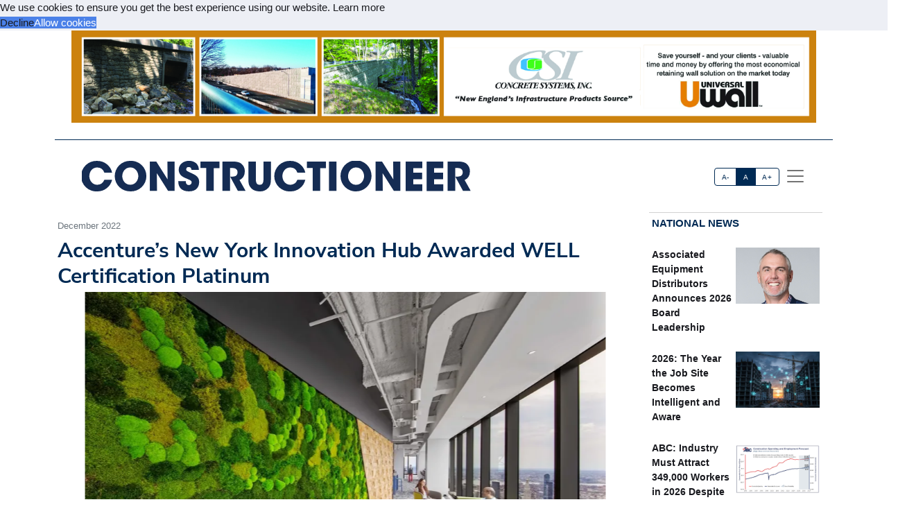

--- FILE ---
content_type: text/html; charset=utf-8
request_url: https://acppubs.com/CER/article/7BC1CDC0-accenture-s-new-york-innovation-hub-awarded-well-certification-platinum
body_size: 20198
content:



<!DOCTYPE html>
<html lang="en" xmlns="http://www.w3.org/1999/html">



<head>
    
        <title>Accenture’s New York Innovation Hub Awarded WELL Certification Platinum - Constructioneer</title>
        <meta name="description" content="Real-time displays allow employees and visitors to view data on air quality and energy use. Low-flow fixtures reduce water use by 40 percent compared to a conventional design."/>
        <meta property="og:title" content="Accenture’s New York Innovation Hub Awarded WELL Certification Platinum"/>
        <meta property="og:type" content="article"/>
        <meta property="og:url" content="https://acppubs.com/CER/article/7BC1CDC0-accenture-s-new-york-innovation-hub-awarded-well-certification-platinum"/>
        <meta property="og:image" content="https://acp-assets.sfo3.cdn.digitaloceanspaces.com/assets/images/article_images/D4931572-65F5-48FF-B599-7886709B092E.webp"/>
        <meta property="og:description" content="Real-time displays allow employees and visitors to view data on air quality and energy use. Low-flow fixtures reduce water use by 40 percent compared to a conventional design."/>
        <meta name="twitter:card" content="summary_large_image">
        <meta name="twitter:image:alt" content="Publication Logo">
        
    

    
<link href="https://acppubs.com/CER/article/7BC1CDC0-accenture-s-new-york-innovation-hub-awarded-well-certification-platinum" rel="canonical">
<link href="https://acp-assets.sfo3.cdn.digitaloceanspaces.com/assets/images/favicon.ico" rel="icon">

<link href="https://fonts.gstatic.com" rel="preconnect">

<link rel="preload" href="https://acp-assets.sfo3.cdn.digitaloceanspaces.com/css/main/critical.css" as="style">


<noscript><link rel="stylesheet" href="https://acp-assets.sfo3.cdn.digitaloceanspaces.com/css/main/critical.css"></noscript>

<link rel="stylesheet" href="https://cdnjs.cloudflare.com/ajax/libs/tiny-slider/2.9.4/tiny-slider.css">
<link href="https://cdn.jsdelivr.net/npm/bootstrap@5.3.3/dist/css/bootstrap.min.css" rel="stylesheet" integrity="sha384-QWTKZyjpPEjISv5WaRU9OFeRpok6YctnYmDr5pNlyT2bRjXh0JMhjY6hW+ALEwIH" crossorigin="anonymous">
<link href="https://cdn.jsdelivr.net/npm/bootstrap-icons/font/bootstrap-icons.css" rel="stylesheet">
<link rel="stylesheet" href="https://cdn.jsdelivr.net/npm/glightbox/dist/css/glightbox.min.css" />



    

<!-- preload & apply critical.css -->
<link
  rel="preload"
  href="https://sfo3.digitaloceanspaces.com/acp-assets/css/main/critical.css?AWSAccessKeyId=DOCCBIIJCH5O424EKIXY&amp;Signature=M8h%2FNdBOKl9sXdQXtvgFNX4h5Eg%3D&amp;Expires=1769130595"
  as="style"
  onload="this.rel='stylesheet'; this.onload=null;"
  crossorigin
>
<noscript>
  <link rel="stylesheet" href="https://sfo3.digitaloceanspaces.com/acp-assets/css/main/critical.css?AWSAccessKeyId=DOCCBIIJCH5O424EKIXY&amp;Signature=M8h%2FNdBOKl9sXdQXtvgFNX4h5Eg%3D&amp;Expires=1769130595">
</noscript>

<link rel="stylesheet" href="https://sfo3.digitaloceanspaces.com/acp-assets/css/main/critical.css?AWSAccessKeyId=DOCCBIIJCH5O424EKIXY&amp;Signature=M8h%2FNdBOKl9sXdQXtvgFNX4h5Eg%3D&amp;Expires=1769130595" media="print" onload="this.media='all'">

<style nonce="wX/4OP33qG0r2tpy4OBotQ==">
  /*--------------------
    Font loading
  --------------------*/
  @import url("https://p.typekit.net/p.css?s=1&k=wyj2rso&ht=tk&f=12048.32224.32226.32227.32230.32231.32236.32238&a=88143827&app=typekit&e=css");
  @import url("https://use.typekit.net/wyj2rso.css");

  @font-face {
    font-family: 'Nunito Sans';
    font-style: normal;
    font-weight: 400;
    font-display: swap;
    src: url(https://fonts.gstatic.com/s/nunitosans/v12/pe0qMImSLYBIv1o4X1M8cfe6.ttf) format('truetype');
  }
  @font-face {
    font-family: 'Nunito Sans';
    font-style: normal;
    font-weight: 700;
    font-display: swap;
    src: url(https://fonts.gstatic.com/s/nunitosans/v12/pe03MImSLYBIv1o4X1M8cc8GBv5q.ttf) format('truetype');
  }

  /*--------------------
    Icon font
  --------------------*/
  @font-face {
    font-family: "bootstrap-icons";
    src:
      url("https://acp-assets.sfo3.digitaloceanspaces.com/assets/vendor/bootstrap-icons/fonts/bootstrap-icons.woff2") format("woff2"),
      url("https://acp-assets.sfo3.digitaloceanspaces.com/assets/vendor/bootstrap-icons/fonts/bootstrap-icons.woff") format("woff");
  }
  [class*=" bi-"]::before {
    display: inline-block;
    font-family: bootstrap-icons !important;
    font-style: normal;
    font-weight: normal !important;
    font-variant: normal;
    text-transform: none;
    line-height: 1;
    vertical-align: -.125em;
    -webkit-font-smoothing: antialiased;
    -moz-osx-font-smoothing: grayscale;
  }
  .bi-arrow-up-short::before { content: "\f145"; }

  /*--------------------
    Base resets & type
  --------------------*/
  html { font-size: 100%; }
  body, button {
    margin: 0;
    font-size: 1em;
    line-height: 1.3;
    font-family: 'Nunito Sans', sans-serif;
  }

  /*--------------------
    CSS custom-properties
  --------------------*/
  :root {
    --bs-blue:       #0d6efd;
    --bs-indigo:     #6610f2;
    --bs-purple:     #6f42c1;
    --bs-pink:       #d63384;
    --bs-red:        #dc3545;
    --bs-orange:     #fd7e14;
    --bs-yellow:     #ffc107;
    --bs-green:      #198754;
    --bs-teal:       #20c997;
    --bs-cyan:       #0dcaf0;
    --bs-white:      #fff;
    --bs-gray:       #6c757d;
    --bs-gray-dark:  #343a40;
    --bs-gray-100:   #f8f9fa;
    --bs-gray-200:   #e9ecef;
    --bs-gray-300:   #dee2e6;
    --bs-gray-400:   #ced4da;
    --bs-gray-500:   #adb5bd;
    --bs-gray-600:   #6c757d;
    --bs-gray-700:   #495057;
    --bs-gray-800:   #343a40;
    --bs-gray-900:   #212529;

    --bs-primary:    #2163e8;
    --bs-secondary:  #595d69;
    --bs-success:    #0cbc87;
    --bs-info:       #4f9ef8;
    --bs-warning:    #f7c32e;
    --bs-danger:     #d6293e;
    --bs-light:      #f7f8f9;
    --bs-dark:       #191a1f;

    /*— Your custom brand color: —*/
    --bs-acp-blue:      #002A54;

    /*— Custom RGB fallbacks (for utilities that use “–*-rgb”): —*/
    --bs-primary-rgb:   33, 99, 232;
    --bs-secondary-rgb: 89, 93, 105;
    --bs-success-rgb:   12, 188, 135;
  }
</style>


    




<link rel="preconnect" href="https://www.googletagmanager.com" crossorigin>


<script defer src="https://sfo3.digitaloceanspaces.com/acp-assets/js/htmx.min.js?AWSAccessKeyId=DOCCBIIJCH5O424EKIXY&amp;Signature=laxXVBZ2j%2BcnjJJI2pXvOFO8S%2Fw%3D&amp;Expires=1769130595"></script>

<script defer src="https://sfo3.digitaloceanspaces.com/acp-assets/js/htmx/django-htmx.js?AWSAccessKeyId=DOCCBIIJCH5O424EKIXY&amp;Signature=0qupj0Kc21Xu%2BDd%2Fp0t25R46zKQ%3D&amp;Expires=1769130595"></script>
<script>
    window.addEventListener('load', function () {
        var link = document.createElement('link');
        link.rel = 'stylesheet';
        link.href = '/static/css/main/main.css';
        link.href = 'https://acp-assets.sfo3.cdn.digitaloceanspaces.com/css/main/main.css';
        link.type = 'text/css';
        link.media = 'all';
        document.head.appendChild(link);
    });
</script>


<script>(function(w,d,s,l,i){w[l]=w[l]||[];w[l].push({'gtm.start':
new Date().getTime(),event:'gtm.js'});var f=d.getElementsByTagName(s)[0],
j=d.createElement(s),dl=l!='dataLayer'?'&l='+l:'';j.async=true;j.src=
'https://www.googletagmanager.com/gtm.js?id='+i+dl;f.parentNode.insertBefore(j,f);
 })(window,document,'script','dataLayer','G-5HQ462899N');</script>
<noscript><iframe src="https://www.googletagmanager.com/ns.html?id=G-5HQ462899N"
height="0" width="0" style="display:none;visibility:hidden"></iframe></noscript>


</head>
<body><!-- Top alert START -->


<!-- Top alert END -->






<!-- Offcanvas START -->
<div class="offcanvas offcanvas-end" id="offcanvasMenu" tabindex="-1">
    <div class="offcanvas-header justify-content-end">
        <button aria-label="Close" class="btn-close text-reset" data-bs-dismiss="offcanvas" type="button"></button>
    </div>
    <div class="offcanvas-body d-flex flex-column p-2">
        <img height="20" width="100%" class="navbar-brand-item light-mode-item"
             src="https://sfo3.digitaloceanspaces.com/acp-assets/assets/images/pub_logos/CER.svg?AWSAccessKeyId=DOCCBIIJCH5O424EKIXY&amp;Signature=qd5OAW60bT6l6b5JRGRKppONYzE%3D&amp;Expires=1769130595" alt="Constructioneer">
       
        <p>Dedicated to the people who make our built environment better and safer. We tell your stories and
            celebrate your successes. </p>
        <!-- Nav START -->
        <ul class="nav d-block flex-column my-2 ">

            

                
            

        </ul>

            <!-- Subscription Card -->
        <div class="card mt-3">
            <div class="card-body">
                <p>Register with us and receive industry news and content only available to subscribers.</p>
                <a href="/CER/subscribe/" class="btn btn-acp-blue text-white float-end">Subscribe</a>
            </div>
        </div>
    
     <!-- Contacts -->
    
            <h5 class="border-acp-blue border-top border-1 mt-auto">
                Contacts
            </h5>
            <ul class="nav">
                <li class="nav-item"><a class="nav-link px-2 fs-2 social-media-icon"
                                        href="https://www.facebook.com/pages/Associated-Construction-Publications/272109932894183"><img class="img-fluid" width="24" height="24" src="https://acp-assets.sfo3.cdn.digitaloceanspaces.com/assets/images/icon-facebook.webp" alt="facebook" ></a></li>
                <li class="nav-item"><a class="nav-link px-2 fs-2 social-media-icon" href="https://twitter.com/acppubs"><img class="img-fluid" width="24" height="24" src="https://acp-assets.sfo3.cdn.digitaloceanspaces.com/assets/images/icon-x.webp" alt="X" ></a></li>
                <li class="nav-item"><a class="nav-link px-2 fs-2 social-media-icon"
                                        href="https://www.linkedin.com/company/associated-construction-publications-acp-"><img class="img-fluid" width="24" height="24" src="https://acp-assets.sfo3.cdn.digitaloceanspaces.com/assets/images/icon-linked-in.webp" alt="LinkedIn" ></a></li>
            </ul>
            <ul class="nav d-block flex-column my-4">
                <li class="nav-item"><a class="nav-link h5"
                                        href="mailto:jhoover@acp-mail.com?subject=submit%20news%20from%20ACP%20website">Submit
                    News</a>
                <li class="nav-item"><a class="nav-link h5" href=/CER/about/>About</a></li>
                <li class="nav-item"><a class="nav-link h5" href=/CER/editorial-calendar/>Editorial
                    Calendar</a></li>
                <li class="nav-item"><a class="nav-link h5" href=/CER/contact/>Contact Us</a>
                </li>
            </ul>
            <div class="mt-4">
                <p class="mb-1"><strong>Indianapolis, IN, USA (HQ)</strong></p>
                <p class="mb-1">903 E. Ohio St., Indianapolis, IN 46202</p>
                <p class="mb-1">Call: <a href="tel:(317)423-2325">(317) 423-2325</a></p>
                <a href="mailto:info@acppubs.com">info@acppubs.com</a>
            </div>
        </div>
    </div>
</div>
<!-- Offcanvas END -->






<div class="container">
    <div class="row">
        

<section class="p-0" id="top-ad">
    <div class="container">
        <div class="row">
            
                

                    <a rel="sponsored" class="d-block card-img-flash ad-leaderboard" href="http://www.csigroup.com" >
                                
                               <figure> <img alt="www.csigroup.com" class="rounded-0 w-100 border-2"
                                     src="


    https://acp-assets.sfo3.cdn.digitaloceanspaces.com/ads/universal-u-wall-leaderboard



" height="141" width="1140"/></figure>
                            
                    </a>
                
            
        </div>
    </div>
</section>

    </div>
    <div class="row">
        <div class=" d-none d-lg-block small border-bottom border-acp-blue mt-2">
        </div>
        <header class="navbar-light navbar-sticky ">
            <nav aria-label="Light offcanvas navbar" class="navbar bg-white">
                <div class="container-fluid">

                    <a class="navbar-brand" href="/CER/home/">
                        <img height="40" width="100%" class="me-auto navbar-brand-item light-mode-item"
                             src="https://acp-assets.sfo3.cdn.digitaloceanspaces.com/assets/images/pub_logos/CER.svg"
                             alt="Constructioneer">
                    </a>
                    <div class="ms-5 ps-5">
                        <div aria-label="font size changer" class="btn-group me-1" role="group">
                            <input class="btn-check" id="font-sm" name="fntradio" type="radio">
                            <label class="btn btn-xs btn-outline-acp-blue mb-0" for="font-sm">A-</label>

                            <input checked class="btn-check" id="font-default" name="fntradio" type="radio">
                            <label class="btn btn-xs btn-outline-acp-blue mb-0" for="font-default">A</label>

                            <input class="btn-check" id="font-lg" name="fntradio" type="radio">
                            <label class="btn btn-xs btn-outline-acp-blue mb-0" for="font-lg">A+</label>
                        </div>
                        <button aria-label="offcanvas menu"
                                aria-controls="offcanvasMenu" class="navbar-toggler "
                                data-bs-target="#offcanvasMenu"
                                data-bs-toggle="offcanvas" href="#offcanvasMenu" type="button"><span
                                class="navbar-toggler-icon"></span></button>
                        <div class="offcanvas offcanvas-end"></div>
                    </div>


                </div>

            </nav>

        </header>
    </div>


</div>



<main id="main-content">
    

    <div class="container m-auto"><div class="row" id="above-the-fold"><div class="col-md-9 g-md-2 pe-2"><div class="row"><div class="col"><figure class="figure mb-2"><figcaption class="figure-caption  mb-0">
                                    December 2022
                                </figcaption></figure></div></div><article id="article"><h2 class="fs-2 mb-1" id="article-title">Accenture’s New York Innovation Hub Awarded WELL Certification Platinum</h2><div class="row"><div class="tiny-slider"><div class="tiny-slider arrow-hover arrow-blur arrow-dark arrow-round"><div class="tiny-slider-inner "
                         data-autoplay="false"
                         data-hoverpause="true"
                         data-gutter="24"
                         data-arrow="true"
                         data-dots="true"
                         data-items="1"><div class="item center"><figure class="figure"><img src="https://acp-assets.sfo3.cdn.digitaloceanspaces.com/assets/images/article_images/D4931572-65F5-48FF-B599-7886709B092E.webp"
                                                 class="figure-img img-fluid rounded-0"
                                                 style="max-height: 500px;" alt=""><figcaption
                                                    class="figure-caption"></figcaption></figure></div><!-- Slider items --><div class="item center"><figure class="figure"><img src="https://acp-assets.sfo3.cdn.digitaloceanspaces.com/assets/images/article_images/2BDE5DAA-61DE-4D06-8646-5518BC3A2D00.webp"
                                    class="figure-img img-fluid rounded-0 "
                                    style="max-height: 500px;"
                                    alt="" loading="lazy"><figcaption class="figure-caption"></figcaption></figure></div><div class="item center"><figure class="figure"><img src="https://acp-assets.sfo3.cdn.digitaloceanspaces.com/assets/images/article_images/6BC055D5-AB28-4C20-9ED4-F36D5F520A9F.webp"
                                    class="figure-img img-fluid rounded-0 "
                                    style="max-height: 500px;"
                                    alt="" loading="lazy"><figcaption class="figure-caption"></figcaption></figure></div><div class="item center"><figure class="figure"><img src="https://acp-assets.sfo3.cdn.digitaloceanspaces.com/assets/images/article_images/88EA8F9F-6315-494D-94AE-C5253361E853.webp"
                                    class="figure-img img-fluid rounded-0 "
                                    style="max-height: 500px;"
                                    alt="" loading="lazy"><figcaption class="figure-caption"></figcaption></figure></div></div></div></div></div><div class="row justify-content-end me-5"><div class="col-md-3 align-self-baseline"><img src="https://acp-assets.sfo3.cdn.digitaloceanspaces.com/assets/images/article_images/F07EB7BD-0D9D-41E9-9465-9AB9C526B435.webp"
                             style="max-height: 200px; max-width: 200px" alt="" loading="lazy"></div></div><div class="row"><div class="fs-5" id="article-body">
                NEW YORK, NY — The 300,000-square-foot New York Innovation Hub for Accenture, a global professional services company, has achieved WELL v2 Certification at the Platinum level (the highest possible) by the <span class="newsmaker">International WELL Building Institute</span> (IWBI).<p class="article-p">The space met IWBI’s standards for air, water, light, acoustics, and more while supporting healthy physical and mental lifestyles for building occupants. It is one of North America’s largest WELL Platinum-Certified spaces. The Innovation Hub previously earned LEED Gold Certification from the <span class="newsmaker">U.S. Green Building Council</span> for its environmentally friendly design.<p class="article-p">The Innovation Hub is on the top nine floors of the new 67-story One Manhattan West tower in the Hudson Yards neighborhood. Here, Accenture’s designers, developers, and technology experts collaborate with clients to bring new ideas into reality.<p class="article-p">“Congratulations to Accenture for achieving WELL Certification at the Platinum level for its New York Innovation Hub,” said <span class="newsmaker">Rachel Hodgdon</span>, President and CEO of the International WELL Building Institute. “By implementing workplace health and well-being strategies from the WELL Building Standard, this leading professional services firm demonstrates its growing commitment to creating people-first places for its employees.”<p class="article-p">“This project exemplifies how a forward-thinking client like Accenture and an integrated design process can enhance the intersectionality between sustainability, health and wellness, and inclusivity,” said <span class="newsmaker">Komal Kotwal</span>, <span class="newsmaker">HOK</span>’s Sustainable Design Leader for Health, Well-Being and Equity. “To achieve WELL Platinum Certification on a project of this scale indicates that the design profession is moving in the right direction.”




    <div class="mb-1 fs-6 rounded-0 p-2"><div class="row no-gutters p-md-2"><div class="col-md-4 border p-0"><figure><img class="img-fluid ad-inline" src="

https://acp-assets.sfo3.cdn.digitaloceanspaces.com/ads/sitech-inline
"
                         alt="SITECH" width="282" height="235"/></figure></div><div class="col-md-8 p-0 border"><table class="table "><thead class="bg-acp-blue text-light"><tr><th scope="col" style="color: white;">
                                    Your local Trimble Construction Division dealer
                                </th></tr></thead><tbody><tr class="text-uppercase"><td><a rel="sponsored"
                                           href="https://sitechallegheny.com"> SITECH Allegheny </a></td></tr><tr class="text-uppercase"><td><a rel="sponsored"
                                           href="https://www.sitechnortheast.com"> SITECH Northeast </a></td></tr></tbody></table></div></div></div><p class="article-p">Though HOK designed the space to accommodate up to 5,000 people, there are only 1,200 work seats and 2,500 total seats. Instead of having assigned desks, each day Accenture’s employees can choose private or communal settings that best fit their needs. It is one of the most flexible, diverse workplace environments in North America.<p class="article-p">The WELL v2 Platinum and LEED Gold-Certified space supports Accenture’s commitments to sustainability and industry-leading goals for achieving net-zero emissions and zero waste by 2025.<p class="article-p">HOK’s design creates healthy environments that prioritize daylight and views. The design incorporates circadian lighting, active furnishings, restorative spaces, and indoor greenery. At least one major feature per floor highlights biophilic design, including the Central Park-themed reception area with a large living wall, natural wood floors, accent ceiling, and a moss garden.<p class="article-p">To support mindfulness and healthy habits, the workplace includes comfortable and active furniture, workout areas, wellness hubs, welcoming coffee spots, and hideaway spaces for meditation or prayer. Active design measures include pathways that circumnavigate the perimeter of each floor and interconnecting stairways that link the Hub’s nine floors.<p class="article-p">With nearly a third of the space devoted to a wide range of alternative work settings for creativity, concentration, learning, and socializing, this is a complete workplace ecosystem with numerous options for Accenture employees who are neurodivergent. The design considers people’s auditory, visual, tactile, olfactory, and proprioceptive senses. Careful use of size and proportion, shape and form, movement, contrast, texture, and color help make the Innovation Hub inclusive.




    <div class="mb-1 fs-6 rounded-0 p-2"><div class="row no-gutters p-md-2"><div class="col-md-4 border p-0"><figure><img class="img-fluid ad-inline" src="

https://acp-assets.sfo3.cdn.digitaloceanspaces.com/ads/sitech-inline
"
                         alt="SITECH" width="282" height="235"/></figure></div><div class="col-md-8 p-0 border"><table class="table "><thead class="bg-acp-blue text-light"><tr><th scope="col" style="color: white;">
                                    Your local Trimble Construction Division dealer
                                </th></tr></thead><tbody><tr class="text-uppercase"><td><a rel="sponsored"
                                           href="https://sitechallegheny.com"> SITECH Allegheny </a></td></tr><tr class="text-uppercase"><td><a rel="sponsored"
                                           href="https://www.sitechnortheast.com"> SITECH Northeast </a></td></tr></tbody></table></div></div></div><p class="article-p">Real-time displays allow employees and visitors to view data on air quality and energy use. Low-flow fixtures reduce water use by 40 percent compared to a conventional design.<br></div></div></article><div class="row pt-1"><div class="mb-1 fs-6 rounded-0 p-2"><div class="row no-gutters p-md-2"><div class="col-md-4 border p-0"><figure><img class="img-fluid ad-inline" src="

https://acp-assets.sfo3.cdn.digitaloceanspaces.com/ads/sitech-inline
"
                         alt="SITECH" width="282" height="235"/></figure></div><div class="col-md-8 p-0 border"><table class="table "><thead class="bg-acp-blue text-light"><tr><th scope="col" style="color: white;">
                                    Your local Trimble Construction Division dealer
                                </th></tr></thead><tbody><tr class="text-uppercase"><td><a rel="sponsored"
                                           href="https://sitechallegheny.com"> SITECH Allegheny </a></td></tr><tr class="text-uppercase"><td><a rel="sponsored"
                                           href="https://www.sitechnortheast.com"> SITECH Northeast </a></td></tr></tbody></table></div></div></div></div></div><!-- National News Section --><div class="col-md-12 col-lg-3"><div class="content-heading mb-3 p-1"><a class="link-acp-blue p-0 hover-underline" href="

    
        /CER/articles/National
    


">National News</a></div><div class="card  rounded-0 up-hover p-1 mb-3 ms-md-0"><div class="row g-0"><div class="col-6"><div class="sidebar-title fw-bold"><a class="text-dark"
                       href="

/CER/article/B4E4CC0E-associated-equipment-distributors-announces-2026-board-leadership

">Associated Equipment Distributors Announces 2026 Board Leadership</a></div></div><div class="col-6"><figure><img alt="Marshall Anderson, Executive Vice President of RDO Equipment Co. and AED’s 2026 Chairman of the Board"
                             src="

    https://acp-assets.sfo3.cdn.digitaloceanspaces.com/assets/images/article_images/CC068929-3740-4CA2-8C79-C0C7BFE1DF9B.webp

"
                             class="card-img rounded-0 article-image" width="140" height="93"></figure></div></div></div><div class="card  rounded-0 up-hover p-1 mb-3 ms-md-0"><div class="row g-0"><div class="col-6"><div class="sidebar-title fw-bold"><a class="text-dark"
                       href="

/CER/article/6963B8BD-2026-the-year-the-job-site-becomes-intelligent-and-aware

">2026: The Year the Job Site Becomes Intelligent and Aware</a></div></div><div class="col-6"><figure><img alt=""
                             src="

    https://acp-assets.sfo3.cdn.digitaloceanspaces.com/assets/images/article_images/71D995F6-593F-4BE3-AE1C-0B00A13C2627.webp

"
                             class="card-img rounded-0 article-image" width="140" height="93"></figure></div></div></div><div class="card  rounded-0 up-hover p-1 mb-3 ms-md-0"><div class="row g-0"><div class="col-6"><div class="sidebar-title fw-bold"><a class="text-dark"
                       href="

/CER/article/FC274DA3-abc-industry-must-attract-349-000-workers-in-2026-despite-macroeconomic-headwinds

">ABC: Industry Must Attract 349,000 Workers in 2026 Despite Macroeconomic …</a></div></div><div class="col-6"><figure><img alt=""
                             src="

    https://acp-assets.sfo3.cdn.digitaloceanspaces.com/assets/images/article_images/91461E58-85CC-4353-B1B6-D7FED7887DC1.webp

"
                             class="card-img rounded-0 article-image" width="140" height="93"></figure></div></div></div><div class="card  rounded-0 up-hover p-1 mb-3 ms-md-0"><div class="row g-0"><div class="col-6"><div class="sidebar-title fw-bold"><a class="text-dark"
                       href="

/CER/article/55CBF225-how-to-keep-hydrovacs-performing-at-their-best

">How to Keep Hydrovacs Performing at Their Best</a></div></div><div class="col-6"><figure><img alt=""
                             src="

    https://acp-assets.sfo3.cdn.digitaloceanspaces.com/assets/images/article_images/49C2453B-6F44-4491-85A4-8CC8E7621DC6.webp

"
                             class="card-img rounded-0 article-image" width="140" height="93"></figure></div></div></div><div class="card  rounded-0 up-hover p-1 mb-3 ms-md-0"><div class="row g-0"><div class="col-6"><div class="sidebar-title fw-bold"><a class="text-dark"
                       href="

/CER/article/8233883D-industry-survey-identifies-top-concerns-for-2026-amid-dampened-expectations

">Industry Survey Identifies Top Concerns for 2026 Amid Dampened Expectations</a></div></div><div class="col-6"><figure><img alt=""
                             src="

    https://acp-assets.sfo3.cdn.digitaloceanspaces.com/assets/images/article_images/721C9B32-4905-44B8-91D7-2BD0BC6DAA81.webp

"
                             class="card-img rounded-0 article-image" width="140" height="93"></figure></div></div></div><div class="card  rounded-0 up-hover p-1 mb-3 ms-md-0"><div class="row g-0"><div class="col-6"><div class="sidebar-title fw-bold"><a class="text-dark"
                       href="

/CER/article/6523B753-construction-added-just-14-000-jobs-in-2025-lost-jobs-in-december

">Construction Added Just 14,000 Jobs in 2025, Lost Jobs in …</a></div></div><div class="col-6"><figure><img alt="*Includes nonresidential building, nonresidential STC, and heavy and civil engineering. **Includes residential building and residential. (Source: U.S. Bureau of Labor Statistics, Associated Builders and Contractors.)"
                             src="

    https://acp-assets.sfo3.cdn.digitaloceanspaces.com/assets/images/article_images/6EE34BF3-EBE6-4902-895F-08918AC0BAE0.webp

"
                             class="card-img rounded-0 article-image" width="140" height="93"></figure></div></div></div><div class="card  rounded-0 up-hover p-1 mb-3 ms-md-0"><div class="row g-0"><div class="col-6"><div class="sidebar-title fw-bold"><a class="text-dark"
                       href="

/CER/article/860D7B0A-opportunities-expand-as-resilience-projects-move-from-planning-to-priority

">Opportunities Expand as Resilience Projects Move from Planning to Priority</a></div></div><div class="col-6"><figure><img alt=""
                             src="

    https://acp-assets.sfo3.cdn.digitaloceanspaces.com/assets/images/article_images/90DFE978-2D0C-4CA1-A59D-0015C60C0756.webp

"
                             class="card-img rounded-0 article-image" width="140" height="93"></figure></div></div></div><div class="card  rounded-0 up-hover p-1 mb-3 ms-md-0"><div class="row g-0"><div class="col-6"><div class="sidebar-title fw-bold"><a class="text-dark"
                       href="

/CER/article/57832AAC-2026-forecast-navigating-cost-volatility-policy-changes-funding-uncertainties

">2026 Forecast: Navigating Cost Volatility, Policy Changes, Funding Uncertainties</a></div></div><div class="col-6"><figure><img alt="ARTBA outlook for the U.S. Census Bureau Value of Construction Put in Place. Estimates for 2025 based on data through August. Source: ARTBA 2026 Market Outlook"
                             src="

    https://acp-assets.sfo3.cdn.digitaloceanspaces.com/assets/images/article_images/9C6991AC-6494-482C-9D7C-6744D4BC6FCA.webp

"
                             class="card-img rounded-0 article-image" width="140" height="93"></figure></div></div></div><div class="card  rounded-0 up-hover p-1 mb-3 ms-md-0"><div class="row g-0"><div class="col-6"><div class="sidebar-title fw-bold"><a class="text-dark"
                       href="

/CER/article/D1BC1451-technology-in-the-year-ahead-amplifying-interconnected-integrated-interoperable-construction

">Technology in the Year Ahead: Amplifying Interconnected, Integrated, Interoperable Construction</a></div></div><div class="col-6"><figure><img alt="Advanced machine control systems that enable operators to achieve first-time accuracy are becoming baseline expectations for competitive bidding."
                             src="

    https://acp-assets.sfo3.cdn.digitaloceanspaces.com/assets/images/article_images/09D6FC02-F2FD-43D6-A106-B91A9EFD9C4A.webp

"
                             class="card-img rounded-0 article-image" width="140" height="93"></figure></div></div></div></div></div><div class="row" id="section2"><div class="col-md-12 col-lg-9 g-md-2 pe-2"><div class="d-grid gap-3"><div class="row content-heading me-3 p-0"><a class="link-acp-blue  p-0 hover-underline"
                       href="

    
        /CER/articles/Industry%20News
    


">Industry News
                    </a></div><div class="row pt-1"><div class="row pb-3"><div class="card col-lg-4 col-md-12"><a class="link-gray-600"
       href="

/CER/article/28D7FD21-skanska-usa-civil-completes-decade-long-sustainability-upgrades-at-maspeth-yard-in-queens-new-york

"><div class="center rounded-0"><figure><img alt="" class="img-fluid article-image"
                         src="

    https://acp-assets.sfo3.cdn.digitaloceanspaces.com/assets/images/article_images/54618529-584D-460A-AC91-173DFBC07392.webp

" height="333" width="500" loading="lazy"></figure></div><div class="card-body p-0"><h6 class="card-title font-size-tiny mt-1">
                Skanska USA Civil Completes Decade-Long Sustainability Upgrades at Maspeth Yard in Queens, New York</h6><p class="card-text"><p class="article-p">QUEENS, NY — <span class="newsmaker">Skanska</span> announces the completion of a decade-long initiative aimed at transforming Skanska USA Civil’s Maspeth Yard into …</p></p></div></a></div><div class="card col-lg-4 col-md-12"><a class="link-gray-600"
       href="

/CER/article/7C56D966-premier-design-build-group-completes-distribution-center-in-union-new-jersey

"><div class="center rounded-0"><figure><img alt="" class="img-fluid article-image"
                         src="

    https://acp-assets.sfo3.cdn.digitaloceanspaces.com/assets/images/article_images/186193E4-76CC-4785-BED5-D47D3331467F.webp

" height="333" width="500" loading="lazy"></figure></div><div class="card-body p-0"><h6 class="card-title font-size-tiny mt-1">
                PREMIER Design + Build Group Completes Distribution Center in Union, New Jersey</h6><p class="card-text"><p class="article-p">UNION, NJ — <span class="newsmaker">PREMIER Design + Build Group</span> announces the completion of the Union Distribution Center, a new 151,676-square-foot Class …</p></p></div></a></div><div class="card col-lg-4 col-md-12"><a class="link-gray-600"
       href="

/CER/article/251778F2-bpca-announces-project-labor-agreement-for-1-7b-battery-park-city-resiliency-project

"><div class="center rounded-0"><figure><img alt="" class="img-fluid article-image"
                         src="

    https://acp-assets.sfo3.cdn.digitaloceanspaces.com/assets/images/article_images/957D307C-7C3A-4CB5-BB1A-8E16785DD69D.webp

" height="333" width="500" loading="lazy"></figure></div><div class="card-body p-0"><h6 class="card-title font-size-tiny mt-1">
                BPCA Announces Project Labor Agreement for $1.7B Battery Park City Resiliency Project</h6><p class="card-text"><p class="article-p">NEW YORK, NY — The Battery Park City Authority (BPCA) announces a Project Labor Agreement (PLA) with the <span class="newsmaker">Building and …</span></p></p></div></a></div></div><div class="row pb-3"><div class="card col-lg-4 col-md-12"><a class="link-gray-600"
       href="

/CER/article/4B40EC9C-marshall-joins-vhb-as-waterfront-growth-leader

"><div class="center rounded-0"><figure><img alt="Kirby Marshall" class="img-fluid article-image"
                         src="

    https://acp-assets.sfo3.cdn.digitaloceanspaces.com/assets/images/article_images/465146DD-AE93-44E2-B961-3E493375E138.webp

" height="333" width="500" loading="lazy"></figure></div><div class="card-body p-0"><h6 class="card-title font-size-tiny mt-1">
                Marshall Joins VHB as Waterfront Growth Leader</h6><p class="card-text"><p class="article-p">CHARLESTON, SC — <span class="newsmaker">VHB</span> welcomes <span class="newsmaker">Kirby Marshall</span> as Waterfront Growth Leader for the Coastal Engineering and Resiliency (CE&amp;R) practice. In …</p></p></div></a></div><div class="card col-lg-4 col-md-12"><a class="link-gray-600"
       href="

/CER/article/DF84D5CD-skanska-integrated-solutions-breaks-ground-on-correctional-facility-for-women

"><div class="center rounded-0"><figure><img alt="" class="img-fluid article-image"
                         src="

    https://acp-assets.sfo3.cdn.digitaloceanspaces.com/assets/images/article_images/0790CEA9-E0C7-404E-A15E-10DDD03BDEF6.webp

" height="333" width="500" loading="lazy"></figure></div><div class="card-body p-0"><h6 class="card-title font-size-tiny mt-1">
                Skanska Integrated Solutions Breaks Ground on Correctional Facility for Women</h6><p class="card-text"><p class="article-p">CHESTERFIELD TOWNSHIP, NJ — <span class="newsmaker">Skanska</span> assisted in the groundbreaking of a new correction facility for women, where its program management …</p></p></div></a></div><div class="card col-lg-4 col-md-12"><a class="link-gray-600"
       href="

/CER/article/6377916D-hdr-helps-advance-new-york-s-first-floating-solar-project-in-cohoes

"><div class="center rounded-0"><figure><img alt="" class="img-fluid article-image"
                         src="

    https://acp-assets.sfo3.cdn.digitaloceanspaces.com/assets/images/article_images/771B0199-C593-4E02-8DBD-5EBD29B429A4.webp

" height="333" width="500" loading="lazy"></figure></div><div class="card-body p-0"><h6 class="card-title font-size-tiny mt-1">
                HDR Helps Advance New York’s First Floating Solar Project in Cohoes</h6><p class="card-text"><p class="article-p">COHOES, NY — Cohoes, New York, is making history with construction of the first municipally owned floating solar array in …</p></p></div></a></div></div></div><div class="row px-4"><div class="mb-1 fs-6 rounded-0 p-2"><div class="row no-gutters p-md-2"><div class="col-md-4 border p-0"><figure><img class="img-fluid ad-inline" src="

https://acp-assets.sfo3.cdn.digitaloceanspaces.com/ads/sitech-inline
"
                         alt="SITECH" width="282" height="235"/></figure></div><div class="col-md-8 p-0 border"><table class="table "><thead class="bg-acp-blue text-light"><tr><th scope="col" style="color: white;">
                                    Your local Trimble Construction Division dealer
                                </th></tr></thead><tbody><tr class="text-uppercase"><td><a rel="sponsored"
                                           href="https://sitechallegheny.com"> SITECH Allegheny </a></td></tr><tr class="text-uppercase"><td><a rel="sponsored"
                                           href="https://www.sitechnortheast.com"> SITECH Northeast </a></td></tr></tbody></table></div></div></div></div></div><div class="row p-3"><div class="col-md-4 px-md-2 border-end"><div class="row content-heading mb-3 p-1"><a class="link-acp-blue hover-underline p-0"
                                                     href="

    
        /CER/articles/Industry%20News
    


"> Industry News</a></div><p><div class="card p-2 me-1"><a class="link-gray-600"
                       href="

/CER/article/599CBC30-nilsen-named-president-of-the-board-of-directors-for-professional-women-in-construction-new-york

"><div class="center rounded-0"><img alt="Katie Nilsen" class="img-fluid article-image"
                                         src="

    https://acp-assets.sfo3.cdn.digitaloceanspaces.com/assets/images/article_images/155989AB-445F-4A52-8CA4-714234E8D76A.webp

" width="258" height="172" loading="lazy"></div></a><div class="card-body p-0"><div class="row pb-1 card-title font-size-tiny"><a href="

/CER/article/599CBC30-nilsen-named-president-of-the-board-of-directors-for-professional-women-in-construction-new-york

">
                                Nilsen Named President of the Board of Directors …
                            </a></div></div></div><p><div class="card px-2"><a href="

/CER/article/ABBEFC4A-governor-hochul-announces-the-largest-new-york-state-dot-paving-investment-in-history

">
                        Governor Hochul Announces the Largest New York State …
                    </a></div><p><div class="card px-2"><a href="

/CER/article/0E9A329A-port-authority-breaks-ground-on-new-airtrain-system-at-newark-liberty-international-airport

">
                        Port Authority Breaks Ground on New AirTrain System …
                    </a></div><p><div class="card px-2"><a href="

/CER/article/B3D995A1-lf-driscoll-adds-brackett-as-vice-president-of-mission-critical-chila-as-chief-financial-officer

">
                        LF Driscoll Adds Brackett as Vice President of …
                    </a></div><p><div class="card px-2"><a href="

/CER/article/435E8CB1-gilbane-building-promotes-anderson-to-business-leader-in-new-jersey

">
                        Gilbane Building Promotes Anderson to Business Leader in …
                    </a></div><p><div class="card px-2"><a href="

/CER/article/1E3723C2-delaware-dot-announces-grand-opening-of-the-north-millsboro-bypass

">
                        Delaware DOT Announces Grand Opening of the North …
                    </a></div></div><div class="col-md-4 px-md-2 border-end"><div class="row content-heading mb-3 p-1"><a class="link-acp-blue hover-underline p-0"
                                                     href="

    
        /CER/articles/People
    


"> People</a></div><p><div class="card p-2 me-1"><a class="link-gray-600"
                       href="

/CER/article/7C2C7495-burns-mcdonnell-adds-cabral-as-general-manager-blanton-as-operations-director-for-northeast-region

"><div class="center rounded-0"><img alt="Jason Cabral" class="img-fluid article-image"
                                         src="

    https://acp-assets.sfo3.cdn.digitaloceanspaces.com/assets/images/article_images/8E3C6758-7089-46B5-8267-F8E89217053A.webp

" width="258" height="172" loading="lazy"></div></a><div class="card-body p-0"><div class="row pb-1 card-title font-size-tiny"><a href="

/CER/article/7C2C7495-burns-mcdonnell-adds-cabral-as-general-manager-blanton-as-operations-director-for-northeast-region

">
                                Burns &amp; McDonnell Adds Cabral as General Manager, …
                            </a></div></div></div><p><div class="card px-2"><a href="

/CER/article/5230B9FD-michael-baker-international-names-stuart-to-great-lakes-regional-technical-manager-traffic-engineering

">
                        Michael Baker International Names Stuart to Great Lakes …
                    </a></div><p><div class="card px-2"><a href="

/CER/article/B7A54C39-michael-baker-international-welcomes-butros-as-great-lakes-regional-practice-lead-aviation

">
                        Michael Baker International Welcomes Butros as Great Lakes …
                    </a></div><p><div class="card px-2"><a href="

/CER/article/E4F13A68-stv-s-vierheilig-honored-by-professional-women-in-construction

">
                        STV&#x27;s Vierheilig Honored by Professional Women in Construction
                    </a></div><p><div class="card px-2"><a href="

/CER/article/60F8AD50-pwc-ny-honors-construction-industry-leaders-at-salute-to-women-of-achievement

">
                        PWC NY Honors Construction Industry Leaders at Salute …
                    </a></div></div><div class="col-md-4 px-md-2"><div class="row content-heading mb-3 p-1"><a class="link-acp-blue hover-underline p-0"
                                                     href="

    
        /CER/articles/Projects
    


"> Projects</a></div><p><div class="card p-2 me-1"><a class="link-gray-600"
                       href="

/CER/article/8FD11C11-cowi-to-lead-design-for-new-york-s-2nd-avenue-subway-expansion

"><div class="center rounded-0"><img alt="" class="img-fluid article-image"
                                         src="

    https://acp-assets.sfo3.cdn.digitaloceanspaces.com/assets/images/article_images/BBC574FD-084F-4856-B669-5FCE2933648D.webp

" width="258" height="172" loading="lazy"></div></a><div class="card-body p-0"><div class="row pb-1 card-title font-size-tiny"><a href="

/CER/article/8FD11C11-cowi-to-lead-design-for-new-york-s-2nd-avenue-subway-expansion

">
                                COWI to Lead Design for New York’s 2nd …
                            </a></div></div></div><p><div class="card px-2"><a href="

/CER/article/4FD880D7-philadelphia-76ers-and-philadelphia-flyers-select-turner-aecom-hunt-joint-venture-for-new-arena

">
                        Philadelphia 76ers and Philadelphia Flyers Select Turner, AECOM …
                    </a></div><p><div class="card px-2"><a href="

/CER/article/B3906BAA-gilbane-building-celebrates-official-beam-signing-at-mastery-schools-mann-elementary-project

">
                        Gilbane Building Celebrates Official Beam Signing at Mastery …
                    </a></div><p><div class="card px-2"><a href="

/CER/article/F2E208F8-mpa-contract-extended-to-continue-delivering-the-hudson-tunnel-project

">
                        MPA Contract Extended to Continue Delivering the Hudson …
                    </a></div><p><div class="card px-2"><a href="

/CER/article/F3328A51-urban-engineers-celebrates-the-rehabilitation-of-philadelphia-s-mlk-drive-bridge

">
                        Urban Engineers Celebrates the Rehabilitation of Philadelphia&#x27;s MLK …
                    </a></div></div><div class="row px-4"><div class="mb-1 fs-6 rounded-0 p-2"><div class="row no-gutters p-md-2"><div class="col-md-4 border p-0"><figure><img class="img-fluid ad-inline" src="

https://acp-assets.sfo3.cdn.digitaloceanspaces.com/ads/sitech-inline
"
                         alt="SITECH" width="282" height="235"/></figure></div><div class="col-md-8 p-0 border"><table class="table "><thead class="bg-acp-blue text-light"><tr><th scope="col" style="color: white;">
                                    Your local Trimble Construction Division dealer
                                </th></tr></thead><tbody><tr class="text-uppercase"><td><a rel="sponsored"
                                           href="https://sitechallegheny.com"> SITECH Allegheny </a></td></tr><tr class="text-uppercase"><td><a rel="sponsored"
                                           href="https://www.sitechnortheast.com"> SITECH Northeast </a></td></tr></tbody></table></div></div></div></div><div class="col-md-4 px-md-2 border-end"><div class="row content-heading mb-3 p-1"><a class="link-acp-blue hover-underline p-0"
                                                     href="

    
        /CER/articles/Associations
    


"> Associations</a></div><p><div class="card p-2 me-1"><a class="link-gray-600"
                       href="

/CER/article/55B7831D-bartoldus-joins-nawic-s-2025-2026-national-board

"><div class="center rounded-0"><img alt="" class="img-fluid article-image"
                                         src="

    https://acp-assets.sfo3.cdn.digitaloceanspaces.com/assets/images/article_images/7E48FA34-1C9F-4845-8A9B-23C02994FE48.webp

" width="258" height="172"></div></a><div class="card-body p-0"><div class="row pb-1 card-title font-size-tiny"><a href="

/CER/article/55B7831D-bartoldus-joins-nawic-s-2025-2026-national-board

">
                                Bartoldus Joins NAWIC&#x27;s 2025-2026 National Board
                            </a></div></div></div><p><div class="card px-2"><a href="

/CER/article/EFC9B218-betsy-ross-interchange-receives-project-of-the-year-award-from-ashe-delaware-valley

">
                        Betsy Ross Interchange Receives Project of the Year …
                    </a></div><p><div class="card px-2"><a href="

/CER/article/0BDED7DC-ocean-beach-flood-mitigation-project-recognized-in-national-engineering-competition

">
                        Ocean Beach Flood Mitigation Project Recognized in National …
                    </a></div><p><div class="card px-2"><a href="

/CER/article/BB7C8810-abc-announces-robbins-as-2025-craft-instructor-of-the-year

">
                        ABC Announces Robbins as 2025 Craft Instructor of …
                    </a></div><p><div class="card px-2"><a href="

/CER/article/56AAC13B-aecom-tishman-s-paull-selected-as-president-of-building-contractors-association-in-new-york

">
                        AECOM Tishman&#x27;s Paull Selected as President of Building …
                    </a></div></div><div class="col-md-4 px-md-2 border-end"><div class="row content-heading mb-3 p-1"><a class="link-acp-blue hover-underline p-0"
                                                     href="

    
        /CER/articles/Government
    


"> Government</a></div><p><div class="card p-2 me-1"><a class="link-gray-600"
                       href="

/CER/article/3B073BC8-usace-great-lakes-and-ohio-river-division-welcomes-herlihy-as-new-commander

"><div class="center rounded-0"><img alt="Daniel J. Herlihy" class="img-fluid article-image"
                                         src="

    https://acp-assets.sfo3.cdn.digitaloceanspaces.com/assets/images/article_images/ACB47A20-0641-43B4-A09D-EB6B26403D7F.webp

" width="258" height="172"></div></a><div class="card-body p-0"><div class="row pb-1 card-title font-size-tiny"><a href="

/CER/article/3B073BC8-usace-great-lakes-and-ohio-river-division-welcomes-herlihy-as-new-commander

">
                                USACE Great Lakes and Ohio River Division Welcomes …
                            </a></div></div></div><p><div class="card px-2"><a href="

/CER/article/534CA236-liberty-state-park-ferry-terminal-improvement-project-begins

">
                        Liberty State Park Ferry Terminal Improvement Project Begins
                    </a></div><p><div class="card px-2"><a href="

/CER/article/49910F33-new-jersey-dot-s-fiscal-year-2025-capital-program-delivers-more-than-1b-in-contracts

">
                        New Jersey DOT’s Fiscal Year 2025 Capital Program …
                    </a></div><p><div class="card px-2"><a href="

/CER/article/34215B31-port-authority-breaks-ground-on-160m-project-to-transform-transit-access-for-underserved-newark-and-elizabeth-communities

">
                        Port Authority Breaks Ground on $160M Project to …
                    </a></div><p><div class="card px-2"><a href="

/CER/article/94540093-new-jersey-dot-selects-stv-for-route-73-improvement-project

">
                        New Jersey DOT Selects STV for Route 73 …
                    </a></div></div><div class="col-md-4 px-md-2"><div class="row content-heading mb-3 p-1"><a class="link-acp-blue hover-underline p-0"
                                                     href="

    
        /CER/articles/Trends
    


"> Trends</a></div><p><div class="card p-2 me-1"><a class="link-gray-600"
                       href="

/CER/article/21086459-design-build-camp-inspires-girls-to-pursue-construction-careers

"><div class="center rounded-0"><img alt="" class="img-fluid article-image"
                                         src="

    https://acp-assets.sfo3.cdn.digitaloceanspaces.com/assets/images/article_images/F98CA3E7-7D17-41C1-AB6B-CA984639E71F.webp

" width="258" height="172"></div></a><div class="card-body p-0"><div class="row pb-1 card-title font-size-tiny"><a href="

/CER/article/21086459-design-build-camp-inspires-girls-to-pursue-construction-careers

">
                                Design &amp; Build Camp Inspires Girls to Pursue …
                            </a></div></div></div><p><div class="card px-2"><a href="

/CER/article/8B08F1C8-pennsylvania-s-local-roads-and-bridges-will-require-increased-funding

">
                        Pennsylvania&#x27;s Local Roads and Bridges Will Require Increased …
                    </a></div><p><div class="card px-2"><a href="

/CER/article/DCFC1655-lf-driscoll-achieves-national-safety-milestone-at-philadelphia-hospital

">
                        LF Driscoll Achieves National Safety Milestone at Philadelphia …
                    </a></div><p><div class="card px-2"><a href="

/CER/article/CD2445AB-hntb-named-2025-employer-of-the-year-by-wts-greater-new-york

">
                        HNTB Named 2025 Employer of the Year by …
                    </a></div><p><div class="card px-2"><a href="

/CER/article/9A3B68D6-new-york-state-motorists-lose-38b-per-year-driving-on-rough-congested-roads

">
                        New York State Motorists Lose $38B Per Year …
                    </a></div></div><div class="row"></div><div class="col-md-4 px-md-2 border-end"><div class="row content-heading mb-3 p-1"><a class="link-acp-blue hover-underline p-0"
                                                     href="

    
        /CER/articles/Equipment
    


"> Equipment</a></div><p><div class="card p-2 me-1"><a class="link-gray-600"
                       href="

/CER/article/70B2BF1D-multiple-hoffman-equipment-locations-in-the-northeast-join-takeuchi-s-dealer-network

"><div class="center rounded-0"><img alt="" class="img-fluid article-image"
                                         src="

    https://acp-assets.sfo3.cdn.digitaloceanspaces.com/assets/images/article_images/C5241DEF-67D2-4AE6-AA52-E26990B558D7.webp

" width="258" height="172"></div></a><div class="card-body p-0"><div class="row pb-1 card-title font-size-tiny"><a href="

/CER/article/70B2BF1D-multiple-hoffman-equipment-locations-in-the-northeast-join-takeuchi-s-dealer-network

">
                                Multiple Hoffman Equipment Locations in the Northeast Join …
                            </a></div></div></div><p><div class="card px-2"><a href="

/CER/article/50ACC8C4-lee-joins-mpp-aftermarket-as-dealer-manager-in-eastern-north-america

">
                        Lee Joins MPP Aftermarket as Dealer Manager in …
                    </a></div><p><div class="card px-2"><a href="

/CER/article/A9FF2C9E-terramac-expands-dealer-network-in-new-hampshire-new-york-pennsylvania-west-virginia-and-vermont

">
                        Terramac Expands Dealer Network in New Hampshire, New …
                    </a></div><p><div class="card px-2"><a href="

/CER/article/0939B017-bomag-americas-adds-nichols-to-light-equipment-sales-team-in-midwest-region

">
                        BOMAG Americas Adds Nichols to Light Equipment Sales …
                    </a></div><p><div class="card px-2"><a href="

/CER/article/5C3FCEAF-kobelco-and-trimble-expand-collaboration

">
                        KOBELCO and Trimble Expand Collaboration
                    </a></div></div><div class="col-md-4 px-md-2 border-end"><div class="row content-heading mb-3 p-1"><a class="link-acp-blue hover-underline p-0"
                                                     href="

    
        /CER/articles/Economic%20Dev
    


"> Economic Dev</a></div><p><div class="card p-2 me-1"><a class="link-gray-600"
                       href="

/CER/article/D538EF3B-mather-hospital-celebrates-ribbon-cutting-for-expanded-emergency-department

"><div class="center rounded-0"><img alt="" class="img-fluid article-image"
                                         src="

    https://acp-assets.sfo3.cdn.digitaloceanspaces.com/assets/images/article_images/66161CD3-4CA3-405F-9558-D1278BDB11E4.webp

" width="258" height="172"></div></a><div class="card-body p-0"><div class="row pb-1 card-title font-size-tiny"><a href="

/CER/article/D538EF3B-mather-hospital-celebrates-ribbon-cutting-for-expanded-emergency-department

">
                                Mather Hospital Celebrates Ribbon Cutting for Expanded Emergency …
                            </a></div></div></div><p><div class="card px-2"><a href="

/CER/article/2213B92D-turner-begins-work-on-116m-capital-project-for-east-greenbush-central-school-district

">
                        Turner Begins Work on $116M Capital Project for …
                    </a></div><p><div class="card px-2"><a href="

/CER/article/45F553B5-skanska-completes-redevelopment-of-lehigh-university-s-historic-clayton-university-center-in-bethlehem-pennsylvania

">
                        Skanska Completes Redevelopment of Lehigh University’s Historic Clayton …
                    </a></div><p><div class="card px-2"><a href="

/CER/article/5FE1D909-gilbane-building-company-celebrates-the-completion-of-the-flood-wall-at-nyc-health-hospitals-metropolitan

">
                        Gilbane Building Company Celebrates the Completion of the …
                    </a></div><p><div class="card px-2"><a href="

/CER/article/E39A33FC-new-york-city-fc-breaks-ground-on-etihad-park-in-willets-point

">
                        New York City FC Breaks Ground on Etihad …
                    </a></div></div><div class="col-md-4 px-md-2 border-end"><div class="row content-heading mb-3 p-1"><a class="link-acp-blue hover-underline p-0"
                                                     href="

    
        /CER/articles/Business
    


"> Business</a></div><p><div class="card p-2 me-1"><a class="link-gray-600"
                       href="

/CER/article/805943A0-tracey-road-equipment-expands-with-three-new-locations-in-pennsylvania

"><div class="center rounded-0"><img alt="HD Hyundai Construction Equipment North America has added new Tracey Road Equipment locations in DuBois, Pittsburgh (shown), and Erie, Pennsylvania." class="img-fluid article-image"
                                         src="

    https://acp-assets.sfo3.cdn.digitaloceanspaces.com/assets/images/article_images/6722FCA5-5301-477E-8B5B-B10FDA07522A.webp

" width="258" height="172"></div></a><div class="card-body p-0"><div class="row pb-1 card-title font-size-tiny"><a href="

/CER/article/805943A0-tracey-road-equipment-expands-with-three-new-locations-in-pennsylvania

">
                                Tracey Road Equipment Expands With Three New Locations …
                            </a></div></div></div><p><div class="card px-2"><a href="

/CER/article/FD245EDE-flatirondragados-launches-spc-construction-in-new-york-and-new-jersey

">
                        FlatironDragados Launches SPC Construction in New York and …
                    </a></div><p><div class="card px-2"><a href="

/CER/article/A6A7C686-mazzotta-rentals-opens-new-branch-in-brewster-new-york-to-support-regional-growth

">
                        Mazzotta Rentals Opens New Branch in Brewster, New …
                    </a></div><p><div class="card px-2"><a href="

/CER/article/CFF69C18-flatirondragados-integrates-new-york-tri-state-area-businesses

">
                        FlatironDragados Integrates New York Tri-State Area Businesses
                    </a></div><p><div class="card px-2"><a href="

/CER/article/E5C33C3A-mcclung-logan-equipment-company-to-carry-takeuchi-equipment-at-maryland-and-delaware-locations

">
                        McClung-Logan Equipment Company to Carry Takeuchi Equipment at …
                    </a></div></div><div class="col-md-4 px-md-2 border-end"><div class="row content-heading mb-3 p-1"><a class="link-acp-blue hover-underline p-0"
                                                     href="

    
        /CER/articles/Events
    


"> Events</a></div><p><div class="card p-2 me-1"><a class="link-gray-600"
                       href="

/CER/article/5264E0F6-turner-celebrates-topping-out-of-michie-stadium-renovations-at-west-point

"><div class="center rounded-0"><img alt="" class="img-fluid article-image"
                                         src="

    https://acp-assets.sfo3.cdn.digitaloceanspaces.com/assets/images/article_images/A0B96914-C791-48A5-8702-42C40D3335A1.webp

" width="258" height="172"></div></a><div class="card-body p-0"><div class="row pb-1 card-title font-size-tiny"><a href="

/CER/article/5264E0F6-turner-celebrates-topping-out-of-michie-stadium-renovations-at-west-point

">
                                Turner Celebrates Topping Out of Michie Stadium Renovations …
                            </a></div></div></div><p><div class="card px-2"><a href="

/CER/article/730DB7AE-beaver-river-bridge-replacement-project-showcased-during-international-bridge-conference

">
                        Beaver River Bridge Replacement Project Showcased During International …
                    </a></div><p><div class="card px-2"><a href="

/CER/article/5911E919-empire-crane-company-announces-empire-crane-days-open-house-event-in-syracuse-new-york

">
                        Empire Crane Company Announces Empire Crane Days Open …
                    </a></div><p><div class="card px-2"><a href="

/CER/article/182013BB-groundbreaking-of-dyer-avenue-deck-overs-marks-first-stage-of-new-midtown-bus-terminal-construction

">
                        Groundbreaking of Dyer Avenue Deck-Overs Marks First Stage …
                    </a></div><p><div class="card px-2"><a href="

/CER/article/81CEDD3E-turner-and-gilbane-celebrate-the-topping-out-of-new-highmark-stadium

">
                        Turner and Gilbane Celebrate the Topping Out of …
                    </a></div></div><div class="row px-4"><div class="mb-1 fs-6 rounded-0 p-2"><div class="row no-gutters p-md-2"><div class="col-md-4 border p-0"><figure><img class="img-fluid ad-inline" src="

https://acp-assets.sfo3.cdn.digitaloceanspaces.com/ads/sitech-inline
"
                         alt="SITECH" width="282" height="235"/></figure></div><div class="col-md-8 p-0 border"><table class="table "><thead class="bg-acp-blue text-light"><tr><th scope="col" style="color: white;">
                                    Your local Trimble Construction Division dealer
                                </th></tr></thead><tbody><tr class="text-uppercase"><td><a rel="sponsored"
                                           href="https://sitechallegheny.com"> SITECH Allegheny </a></td></tr><tr class="text-uppercase"><td><a rel="sponsored"
                                           href="https://www.sitechnortheast.com"> SITECH Northeast </a></td></tr></tbody></table></div></div></div></div></div><div class="d-grid gap-3"><div class="row content-heading me-3 p-0"><a class="link-acp-blue  p-0 hover-underline"
                                                             href="

    
        /CER/articles/Top%20Stories
    


">Other
                    Top Stories</a></div><div class="row pt-1"><div class="row pb-3"><div class="card col-lg-4 col-md-12"><a class="link-gray-600"
       href="

/CER/article/4E2383D1-topcon-robotic-solution-makes-the-difference-on-major-hospital-expansion

"><div class="center rounded-0"><figure><img alt="This snapshot shows the wide-ranging activity at the Strong Memorial Hospital expansion site. With piles in place, forms are being stripped while new ones are being constructed." class="img-fluid article-image"
                         src="

    https://acp-assets.sfo3.cdn.digitaloceanspaces.com/assets/images/article_images/F45631CC-BC01-402C-9728-25AA361423F4.webp

" height="333" width="500" loading="lazy"></figure></div><div class="card-body p-0"><h6 class="card-title font-size-tiny mt-1">
                Topcon Robotic Solution Makes the Difference on Major Hospital Expansion</h6><p class="card-text"><p class="article-p">While working on a project that threatened to seriously tax their traditional layout method, <span class="newsmaker">Manning Squires Henning</span> (MSH) looked at …</p></p></div></a></div><div class="card col-lg-4 col-md-12"><a class="link-gray-600"
       href="

/CER/article/00B0EFD5-spc-construction-repairs-viaduct-and-bridge-to-improve-new-york-city-subway-system

"><div class="center rounded-0"><figure><img alt="The team successfully executed construction on the Hammels Wye Viaduct and South Channel Bridge, and train service has resumed." class="img-fluid article-image"
                         src="

    https://acp-assets.sfo3.cdn.digitaloceanspaces.com/assets/images/article_images/466ADCB8-F61A-45F3-95D5-6EABDA914D01.webp

" height="333" width="500" loading="lazy"></figure></div><div class="card-body p-0"><h6 class="card-title font-size-tiny mt-1">
                SPC Construction Repairs Viaduct and Bridge to Improve New York City Subway System</h6><p class="card-text"><p class="article-p">The New York City Subway system’s Rockaway Line, which connects the Rockaway Peninsula to Queens and the rest of the …</p></p></div></a></div><div class="card col-lg-4 col-md-12"><a class="link-gray-600"
       href="

/CER/article/02A25249-empire-crane-days-showcases-equipment-and-expertise-at-two-day-open-house

"><div class="center rounded-0"><figure><img alt="" class="img-fluid article-image"
                         src="

    https://acp-assets.sfo3.cdn.digitaloceanspaces.com/assets/images/article_images/73B1E367-28C1-4BD0-AC55-A0F3F6979337.webp

" height="333" width="500" loading="lazy"></figure></div><div class="card-body p-0"><h6 class="card-title font-size-tiny mt-1">
                Empire Crane Days Showcases Equipment and Expertise at Two-Day Open House</h6><p class="card-text"><p class="article-p"><span class="newsmaker">Empire Crane Company</span> recently hosted a two-day open house event, Empire Crane Days, at its headquarters in Syracuse, New York. …</p></p></div></a></div></div><div class="row pb-3"><div class="card col-lg-4 col-md-12"><a class="link-gray-600"
       href="

/CER/article/B30081B5-modjeski-and-masters-ghcci-near-completion-of-185m-point-no-point-bridge-in-new-jersey

"><div class="center rounded-0"><figure><img alt="A view of the Span 3 toe girder placement is shown here, following heel girder placement." class="img-fluid article-image"
                         src="

    https://acp-assets.sfo3.cdn.digitaloceanspaces.com/assets/images/article_images/5E90E0B0-56C3-41A2-9F1B-7530410A26B7.webp

" height="333" width="500" loading="lazy"></figure></div><div class="card-body p-0"><h6 class="card-title font-size-tiny mt-1">
                Modjeski and Masters, GHCCI Near Completion of $185M Point-No-Point Bridge in New Jersey</h6><p class="card-text"><p class="article-p">The more than 120-year-old Point-No-Point Bridge, a camelback Howe truss swing span bridge that spans the Passaic River, carries Conrail …</p></p></div></a></div><div class="card col-lg-4 col-md-12"><a class="link-gray-600"
       href="

/CER/article/81E4D56D-projects-in-delaware-new-jersey-new-york-and-pennsylvania-win-regional-america-s-transportation-awards

"><div class="center rounded-0"><figure><img alt="Crawford Avenue bridge rehabilitation, Pennsylvania" class="img-fluid article-image"
                         src="

    https://acp-assets.sfo3.cdn.digitaloceanspaces.com/assets/images/article_images/C061435E-1C28-4BE0-82EC-6472B3500CFF.webp

" height="333" width="500" loading="lazy"></figure></div><div class="card-body p-0"><h6 class="card-title font-size-tiny mt-1">
                Projects in Delaware, New Jersey, New York, and Pennsylvania Win Regional America’s Transportation Awards</h6><p class="card-text"><p class="article-p">Six state department of transportation projects in Delaware, New Jersey, New York, and Pennsylvania won regional awards in the 2025 …</p></p></div></a></div><div class="card col-lg-4 col-md-12"><a class="link-gray-600"
       href="

/CER/article/066D22B5-pennsylvania-turnpike-commission-to-improve-safety-and-efficiency-on-america-s-first-superhighway

"><div class="center rounded-0"><figure><img alt="About a mile of sound walls separate the town of New Baltimore from the Pennsylvania Turnpike." class="img-fluid article-image"
                         src="

    https://acp-assets.sfo3.cdn.digitaloceanspaces.com/assets/images/article_images/8410278C-D2AD-48A0-85BA-0255C68324A3.webp

" height="333" width="500" loading="lazy"></figure></div><div class="card-body p-0"><h6 class="card-title font-size-tiny mt-1">
                Pennsylvania Turnpike Commission to Improve Safety and Efficiency on America’s First Superhighway</h6><p class="card-text"><p class="article-p">Known as America’s First Superhighway, the Pennsylvania Turnpike opened to public traffic in 1940. Operated by the <span class="newsmaker">Pennsylvania Turnpike Commission …</span></p></p></div></a></div></div></div><div class="row pt-1 px-4"><div class="mb-1 fs-6 rounded-0 p-2"><div class="row no-gutters p-md-2"><div class="col-md-4 border p-0"><figure><img class="img-fluid ad-inline" src="

https://acp-assets.sfo3.cdn.digitaloceanspaces.com/ads/sitech-inline
"
                         alt="SITECH" width="282" height="235"/></figure></div><div class="col-md-8 p-0 border"><table class="table "><thead class="bg-acp-blue text-light"><tr><th scope="col" style="color: white;">
                                    Your local Trimble Construction Division dealer
                                </th></tr></thead><tbody><tr class="text-uppercase"><td><a rel="sponsored"
                                           href="https://sitechallegheny.com"> SITECH Allegheny </a></td></tr><tr class="text-uppercase"><td><a rel="sponsored"
                                           href="https://www.sitechnortheast.com"> SITECH Northeast </a></td></tr></tbody></table></div></div></div></div></div></div><div class="col-md-12 col-lg-3 g-md-2 "><div class="row content-heading  mb-3 p-1"><a class="link-acp-blue  p-0 hover-underline"
                                                      href="

    
        /CER/articles/National
    


">National News</a></div><div class="row" aria-label="National News"><div class="row mb-4 p-0" id="ad-right-sidebar"><a rel="sponsored" class="d-block card-img-flash " href="http://www.somersetcpas.com"><figure><img alt="" class="rounded-0 w-100 border-2 ad-inline"
                 src="


    https://acp-assets.sfo3.cdn.digitaloceanspaces.com/ads/cbiz-inline



" width="300" height="250"
            loading="lazy" /></figure></a></div><div class="card  rounded-0 up-hover p-1 mb-3 ms-md-0"><div class="row g-0"><div class="col-6"><div class="sidebar-title fw-bold"><a class="text-dark"
                       href="

/CER/article/B4E4CC0E-associated-equipment-distributors-announces-2026-board-leadership

">Associated Equipment Distributors Announces 2026 Board Leadership</a></div></div><div class="col-6"><figure><img alt="Marshall Anderson, Executive Vice President of RDO Equipment Co. and AED’s 2026 Chairman of the Board"
                             src="

    https://acp-assets.sfo3.cdn.digitaloceanspaces.com/assets/images/article_images/CC068929-3740-4CA2-8C79-C0C7BFE1DF9B.webp

"
                             class="card-img rounded-0 article-image" width="140" height="93"></figure></div></div></div><div class="card  rounded-0 up-hover p-1 mb-3 ms-md-0"><div class="row g-0"><div class="col-6"><div class="sidebar-title fw-bold"><a class="text-dark"
                       href="

/CER/article/6963B8BD-2026-the-year-the-job-site-becomes-intelligent-and-aware

">2026: The Year the Job Site Becomes Intelligent and Aware</a></div></div><div class="col-6"><figure><img alt=""
                             src="

    https://acp-assets.sfo3.cdn.digitaloceanspaces.com/assets/images/article_images/71D995F6-593F-4BE3-AE1C-0B00A13C2627.webp

"
                             class="card-img rounded-0 article-image" width="140" height="93"></figure></div></div></div><div class="card  rounded-0 up-hover p-1 mb-3 ms-md-0"><div class="row g-0"><div class="col-6"><div class="sidebar-title fw-bold"><a class="text-dark"
                       href="

/CER/article/FC274DA3-abc-industry-must-attract-349-000-workers-in-2026-despite-macroeconomic-headwinds

">ABC: Industry Must Attract 349,000 Workers in 2026 Despite Macroeconomic …</a></div></div><div class="col-6"><figure><img alt=""
                             src="

    https://acp-assets.sfo3.cdn.digitaloceanspaces.com/assets/images/article_images/91461E58-85CC-4353-B1B6-D7FED7887DC1.webp

"
                             class="card-img rounded-0 article-image" width="140" height="93"></figure></div></div></div><div class="card  rounded-0 up-hover p-1 mb-3 ms-md-0"><div class="row g-0"><div class="col-6"><div class="sidebar-title fw-bold"><a class="text-dark"
                       href="

/CER/article/55CBF225-how-to-keep-hydrovacs-performing-at-their-best

">How to Keep Hydrovacs Performing at Their Best</a></div></div><div class="col-6"><figure><img alt=""
                             src="

    https://acp-assets.sfo3.cdn.digitaloceanspaces.com/assets/images/article_images/49C2453B-6F44-4491-85A4-8CC8E7621DC6.webp

"
                             class="card-img rounded-0 article-image" width="140" height="93"></figure></div></div></div><div class="card  rounded-0 up-hover p-1 mb-3 ms-md-0"><div class="row g-0"><div class="col-6"><div class="sidebar-title fw-bold"><a class="text-dark"
                       href="

/CER/article/8233883D-industry-survey-identifies-top-concerns-for-2026-amid-dampened-expectations

">Industry Survey Identifies Top Concerns for 2026 Amid Dampened Expectations</a></div></div><div class="col-6"><figure><img alt=""
                             src="

    https://acp-assets.sfo3.cdn.digitaloceanspaces.com/assets/images/article_images/721C9B32-4905-44B8-91D7-2BD0BC6DAA81.webp

"
                             class="card-img rounded-0 article-image" width="140" height="93"></figure></div></div></div><div class="card  rounded-0 up-hover p-1 mb-3 ms-md-0"><div class="row g-0"><div class="col-6"><div class="sidebar-title fw-bold"><a class="text-dark"
                       href="

/CER/article/6523B753-construction-added-just-14-000-jobs-in-2025-lost-jobs-in-december

">Construction Added Just 14,000 Jobs in 2025, Lost Jobs in …</a></div></div><div class="col-6"><figure><img alt="*Includes nonresidential building, nonresidential STC, and heavy and civil engineering. **Includes residential building and residential. (Source: U.S. Bureau of Labor Statistics, Associated Builders and Contractors.)"
                             src="

    https://acp-assets.sfo3.cdn.digitaloceanspaces.com/assets/images/article_images/6EE34BF3-EBE6-4902-895F-08918AC0BAE0.webp

"
                             class="card-img rounded-0 article-image" width="140" height="93"></figure></div></div></div><div class="card  rounded-0 up-hover p-1 mb-3 ms-md-0"><div class="row g-0"><div class="col-6"><div class="sidebar-title fw-bold"><a class="text-dark"
                       href="

/CER/article/860D7B0A-opportunities-expand-as-resilience-projects-move-from-planning-to-priority

">Opportunities Expand as Resilience Projects Move from Planning to Priority</a></div></div><div class="col-6"><figure><img alt=""
                             src="

    https://acp-assets.sfo3.cdn.digitaloceanspaces.com/assets/images/article_images/90DFE978-2D0C-4CA1-A59D-0015C60C0756.webp

"
                             class="card-img rounded-0 article-image" width="140" height="93"></figure></div></div></div><div class="card  rounded-0 up-hover p-1 mb-3 ms-md-0"><div class="row g-0"><div class="col-6"><div class="sidebar-title fw-bold"><a class="text-dark"
                       href="

/CER/article/57832AAC-2026-forecast-navigating-cost-volatility-policy-changes-funding-uncertainties

">2026 Forecast: Navigating Cost Volatility, Policy Changes, Funding Uncertainties</a></div></div><div class="col-6"><figure><img alt="ARTBA outlook for the U.S. Census Bureau Value of Construction Put in Place. Estimates for 2025 based on data through August. Source: ARTBA 2026 Market Outlook"
                             src="

    https://acp-assets.sfo3.cdn.digitaloceanspaces.com/assets/images/article_images/9C6991AC-6494-482C-9D7C-6744D4BC6FCA.webp

"
                             class="card-img rounded-0 article-image" width="140" height="93"></figure></div></div></div><div class="card  rounded-0 up-hover p-1 mb-3 ms-md-0"><div class="row g-0"><div class="col-6"><div class="sidebar-title fw-bold"><a class="text-dark"
                       href="

/CER/article/D1BC1451-technology-in-the-year-ahead-amplifying-interconnected-integrated-interoperable-construction

">Technology in the Year Ahead: Amplifying Interconnected, Integrated, Interoperable Construction</a></div></div><div class="col-6"><figure><img alt="Advanced machine control systems that enable operators to achieve first-time accuracy are becoming baseline expectations for competitive bidding."
                             src="

    https://acp-assets.sfo3.cdn.digitaloceanspaces.com/assets/images/article_images/09D6FC02-F2FD-43D6-A106-B91A9EFD9C4A.webp

"
                             class="card-img rounded-0 article-image" width="140" height="93"></figure></div></div></div></div><div class="row content-heading  mb-3 p-1"><a class="link-acp-blue  p-0 hover-underline"
                                                      href="

    
        /CER/articles/Around%20the%20Country
    


">Around
            the Country</a></div><div class="row"><section aria-label="Around the Country" ><div class="row mb-4 p-0" id="ad-right-sidebar"><a rel="sponsored" class="d-block card-img-flash " href="http://artba.org"><figure><img alt="" class="rounded-0 w-100 border-2 ad-inline"
                 src="


    https://acp-assets.sfo3.cdn.digitaloceanspaces.com/ads/artba-inline



" width="300" height="250"
            loading="lazy" /></figure></a></div><!-- ADV widget END --><div class="card  rounded-0 up-hover p-1 mb-3 ms-md-0"><div class="row mb-2 p-0 align-items-start justify-content-start"><figure><img alt=Building%20Excellence class="logo-20"
                        
                         loading='lazy' src="https://acp-assets.sfo3.cdn.digitaloceanspaces.com/assets/images/pub_logos/BE.svg "></figure></div><div class="row g-0"><div class="col-6"><div class="sidebar-title fw-bold"><a class="text-dark"
                           href="



/BE/article/3437E93A-retail-is-not-dead-it-s-just-trapped-in-the-wrong-box
">Retail is Not Dead, It’s Just Trapped in the Wrong …</a></div></div><div class="col-6"><figure><img alt="" src="

    https://acp-assets.sfo3.cdn.digitaloceanspaces.com/assets/images/article_images/B7C8B65A-8E6A-4B0E-AEBD-425EF380C88F.webp

" width="157" height="104" loading="lazy"></figure></div></div></div><div class="card  rounded-0 up-hover p-1 mb-3 ms-md-0"><div class="row mb-2 p-0 align-items-start justify-content-start"><figure><img alt=California%20Builder%20%26%20Engineer class="logo-30"
                        
                         loading='lazy' src="https://acp-assets.sfo3.cdn.digitaloceanspaces.com/assets/images/pub_logos/CBE.svg "></figure></div><div class="row g-0"><div class="col-6"><div class="sidebar-title fw-bold"><a class="text-dark"
                           href="



/CBE/article/B46C47C7-mccarthy-builds-156m-facility-to-increase-interdisciplinary-learning-at-uc-riverside
">McCarthy Builds $156M Facility to Increase Interdisciplinary Learning at UC …</a></div></div><div class="col-6"><figure><img alt="Crews are currently working on roofing and façade finishing touches for UC Riverside’s Undergraduate Teaching and Learning Facility. (Photo courtesy of McCarthy Building Companies)" src="

    https://acp-assets.sfo3.cdn.digitaloceanspaces.com/assets/images/article_images/225DC26D-84F9-4EF9-8530-005E8D1498F2.webp

" width="157" height="104" loading="lazy"></figure></div></div></div><div class="card  rounded-0 up-hover p-1 mb-3 ms-md-0"><div class="row mb-2 p-0 align-items-start justify-content-start"><figure><img alt=Construction%20Digest class="logo-30"
                        
                         loading='lazy' src="https://acp-assets.sfo3.cdn.digitaloceanspaces.com/assets/images/pub_logos/CD.svg "></figure></div><div class="row g-0"><div class="col-6"><div class="sidebar-title fw-bold"><a class="text-dark"
                           href="



/CD/article/C16C3659-walsh-construction-transforming-i-294-interchange-to-ease-congestion-and-improve-safety
">Walsh Construction Transforming I-294 Interchange to Ease Congestion and Improve …</a></div></div><div class="col-6"><figure><img alt="The I-290/I-88 Interchange Project is one of seven projects reconstructing and widening the Central Tri-State Tollway (I-294)." src="

    https://acp-assets.sfo3.cdn.digitaloceanspaces.com/assets/images/article_images/E4356DC0-6EEE-49B4-86D0-7536CDC14B58.webp

" width="157" height="104" loading="lazy"></figure></div></div></div><div class="card  rounded-0 up-hover p-1 mb-3 ms-md-0"><div class="row mb-2 p-0 align-items-start justify-content-start"><figure><img alt=Construction%20News class="logo-30"
                        
                         loading='lazy' src="https://acp-assets.sfo3.cdn.digitaloceanspaces.com/assets/images/pub_logos/CN.svg "></figure></div><div class="row g-0"><div class="col-6"><div class="sidebar-title fw-bold"><a class="text-dark"
                           href="



/CN/article/9504D9A4-mississippi-dot-s-u-s-49-widening-project-to-boost-capacity-and-safety-in-gulfport
">Mississippi DOT’s U.S. 49 Widening Project to Boost Capacity and …</a></div></div><div class="col-6"><figure><img alt="MDOT is widening U.S. 49 from four to six lanes to increase capacity." src="

    https://acp-assets.sfo3.cdn.digitaloceanspaces.com/assets/images/article_images/05EFD650-1210-4F5E-AD91-D7F95246C464.webp

" width="157" height="104" loading="lazy"></figure></div></div></div><div class="card  rounded-0 up-hover p-1 mb-3 ms-md-0"><div class="row mb-2 p-0 align-items-start justify-content-start"><figure><img alt=Construction class="logo-20"
                        
                         loading='lazy' src="https://acp-assets.sfo3.cdn.digitaloceanspaces.com/assets/images/pub_logos/CON.svg "></figure></div><div class="row g-0"><div class="col-6"><div class="sidebar-title fw-bold"><a class="text-dark"
                           href="



/CON/article/DCC46F25-branch-finishes-final-segment-of-fayetteville-outer-loop-six-months-early
">Branch Finishes Final Segment of Fayetteville Outer Loop Six Months …</a></div></div><div class="col-6"><figure><img alt="The final segment of the 39-mile Fayetteville Outer Loop, from Raeford Road to Camden Road, is complete and open to traffic." src="

    https://acp-assets.sfo3.cdn.digitaloceanspaces.com/assets/images/article_images/A00A10B2-0CBC-45FC-807D-18FFCD2C44D6.webp

" width="157" height="104" loading="lazy"></figure></div></div></div><div class="card  rounded-0 up-hover p-1 mb-3 ms-md-0"><div class="row mb-2 p-0 align-items-start justify-content-start"><figure><img alt=Dixie%20Contractor class="logo-30"
                        
                         loading='lazy' src="https://acp-assets.sfo3.cdn.digitaloceanspaces.com/assets/images/pub_logos/DXC.svg "></figure></div><div class="row g-0"><div class="col-6"><div class="sidebar-title fw-bold"><a class="text-dark"
                           href="



/DXC/article/DDA64B93-tennessee-dot-nearing-completion-of-state-route-136-widening-and-improvements-in-cookeville
">Tennessee DOT Nearing Completion of State Route 136 Widening and …</a></div></div><div class="col-6"><figure><img alt="The Jefferson Avenue Widening Project encompasses 2.3 miles of SR-136 from north of the State Route 111 interchange to south of the I-40 interchange." src="

    https://acp-assets.sfo3.cdn.digitaloceanspaces.com/assets/images/article_images/4D5786DA-E08E-4B65-9020-EF7A26BF8A0E.webp

" width="157" height="104" loading="lazy"></figure></div></div></div><div class="row mb-4 p-0" id="ad-right-sidebar1"><a rel="sponsored" class="d-block card-img-flash " href="http://www.unitedconcrete.com"><figure><img alt="" class="rounded-0 w-100 border-2 ad-half"
                         src="


    https://acp-assets.sfo3.cdn.digitaloceanspaces.com/ads/custom-precast-half



" width="300" height="600"
                    /></figure></a></div><div class="card  rounded-0 up-hover p-1 mb-3 ms-md-0"><div class="row mb-2 p-0 align-items-start justify-content-start"><figure><img alt=Michigan%20Contractor%20%26%20Builder class="logo-30"
                        
                         loading='lazy' src="https://acp-assets.sfo3.cdn.digitaloceanspaces.com/assets/images/pub_logos/MCB.svg "></figure></div><div class="row g-0"><div class="col-6"><div class="sidebar-title fw-bold"><a class="text-dark"
                           href="



/MCB/article/910007D3-team-elmer-s-completes-interlochen-s-massive-box-culvert-tunnel-ahead-of-strict-deadline
">Team Elmer’s Completes Interlochen’s Massive Box Culvert Tunnel Ahead of …</a></div></div><div class="col-6"><figure><img alt="Team Elmer’s crew constructs a box culvert pedestrian tunnel to provide safe access under J. Maddy Parkway in Grand Traverse County." src="

    https://acp-assets.sfo3.cdn.digitaloceanspaces.com/assets/images/article_images/0251B1CF-5509-4F13-8953-1F926C791795.webp

" width="157" height="104" loading="lazy"></figure></div></div></div><div class="card  rounded-0 up-hover p-1 mb-3 ms-md-0"><div class="row mb-2 p-0 align-items-start justify-content-start"><figure><img alt=Midwest%20Contractor class="logo-30"
                        
                         loading='lazy' src="https://acp-assets.sfo3.cdn.digitaloceanspaces.com/assets/images/pub_logos/MWC.svg "></figure></div><div class="row g-0"><div class="col-6"><div class="sidebar-title fw-bold"><a class="text-dark"
                           href="



/MWC/article/CD8CD361-werner-construction-expands-u-s-30-to-enhance-traffic-flow-through-grand-island-nebraska
">Werner Construction Expands U.S. 30 to Enhance Traffic Flow Through …</a></div></div><div class="col-6"><figure><img alt="A section of U.S. 30 that runs through Grand Island, Nebraska, is being realigned and expanded." src="

    https://acp-assets.sfo3.cdn.digitaloceanspaces.com/assets/images/article_images/F8C44DAE-3185-4BC0-B502-5C77443B6021.webp

" width="157" height="104" loading="lazy"></figure></div></div></div><div class="card  rounded-0 up-hover p-1 mb-3 ms-md-0"><div class="row mb-2 p-0 align-items-start justify-content-start"><figure><img alt=National class="logo-30"
                        
                         loading='lazy' src="https://acp-assets.sfo3.cdn.digitaloceanspaces.com/assets/images/pub_logos/NAT.svg "></figure></div><div class="row g-0"><div class="col-6"><div class="sidebar-title fw-bold"><a class="text-dark"
                           href="



/NAT/article/9E96FB48-pulse-flow-reverse-osmosis-offers-higher-water-recovery-and-lower-brine-reject
">Pulse Flow Reverse Osmosis Offers Higher Water Recovery and Lower …</a></div></div><div class="col-6"><figure><img alt="" src="

    https://acp-assets.sfo3.cdn.digitaloceanspaces.com/assets/images/article_images/6106F264-1690-4D2F-8E44-CA20D18089E6.webp

" width="157" height="104" loading="lazy"></figure></div></div></div><div class="card  rounded-0 up-hover p-1 mb-3 ms-md-0"><div class="row mb-2 p-0 align-items-start justify-content-start"><figure><img alt=New%20England%20Construction class="logo-30"
                        
                         loading='lazy' src="https://acp-assets.sfo3.cdn.digitaloceanspaces.com/assets/images/pub_logos/NEC.svg "></figure></div><div class="row g-0"><div class="col-6"><div class="sidebar-title fw-bold"><a class="text-dark"
                           href="



/NEC/article/2B7FC767-mainedot-bridge-replacement-to-improve-safety-and-connectivity-on-i-95
">MaineDOT Bridge Replacement to Improve Safety and Connectivity on I-95</a></div></div><div class="col-6"><figure><img alt="The Bangor Broadway Bridge Project will replace an existing three-span steel girder bridge with a single-span steel girder bridge on new cast-in-place concrete abutments." src="

    https://acp-assets.sfo3.cdn.digitaloceanspaces.com/assets/images/article_images/EFEA6555-F632-4DEA-81B5-13728F5C9D46.webp

" width="157" height="104" loading="lazy"></figure></div></div></div><div class="card  rounded-0 up-hover p-1 mb-3 ms-md-0"><div class="row mb-2 p-0 align-items-start justify-content-start"><figure><img alt=Pacific%20Builder%20%26%20Engineer class="logo-30"
                        
                         loading='lazy' src="https://acp-assets.sfo3.cdn.digitaloceanspaces.com/assets/images/pub_logos/PBE.svg "></figure></div><div class="row g-0"><div class="col-6"><div class="sidebar-title fw-bold"><a class="text-dark"
                           href="



/PBE/article/62E255D1-oregon-dot-s-i-5-widening-project-to-improve-safety-and-freight-mobility-in-salem
">Oregon DOT’s I-5 Widening Project to Improve Safety and Freight …</a></div></div><div class="col-6"><figure><img alt="The I-5 project will expand the interstate from two to three lanes in the southbound direction, along with building two bridges and a roundabout." src="

    https://acp-assets.sfo3.cdn.digitaloceanspaces.com/assets/images/article_images/4A78D847-7A4A-437E-9E59-BF8653D8AC98.webp

" width="157" height="104" loading="lazy"></figure></div></div></div><div class="card  rounded-0 up-hover p-1 mb-3 ms-md-0"><div class="row mb-2 p-0 align-items-start justify-content-start"><figure><img alt=Rocky%20Mountain%20Construction class="logo-30"
                        
                         loading='lazy' src="https://acp-assets.sfo3.cdn.digitaloceanspaces.com/assets/images/pub_logos/RMC.svg "></figure></div><div class="row g-0"><div class="col-6"><div class="sidebar-title fw-bold"><a class="text-dark"
                           href="



/RMC/article/235532C9-wyoming-dot-s-i-90-rehabilitation-project-targets-safety-and-long-term-stability
">Wyoming DOT’s I-90 Rehabilitation Project Targets Safety and Long-Term Stability</a></div></div><div class="col-6"><figure><img alt="Contractors remove waste material from one of five slide locations on I-90. Once the waste material is removed, benches are cut into the slope in preparation for scoria to be placed." src="

    https://acp-assets.sfo3.cdn.digitaloceanspaces.com/assets/images/article_images/EB4E2520-AA31-4CF9-9714-3F7719E5D35D.webp

" width="157" height="104" loading="lazy"></figure></div></div></div><div class="card  rounded-0 up-hover p-1 mb-3 ms-md-0"><div class="row mb-2 p-0 align-items-start justify-content-start"><figure><img alt=Texas%20Contractor class="logo-30"
                        
                         loading='lazy' src="https://acp-assets.sfo3.cdn.digitaloceanspaces.com/assets/images/pub_logos/TXC.svg "></figure></div><div class="row g-0"><div class="col-6"><div class="sidebar-title fw-bold"><a class="text-dark"
                           href="



/TXC/article/E5C06073-2026-texas-construction-industry-forecast-growth-and-investment-in-texas-drive-robust-construction-pipeline
">2026 Texas Construction Industry Forecast: Growth and Investment in Texas …</a></div></div><div class="col-6"><figure><img alt="The Texas Construction Industry Forecast gives an overview of transportation funding and investments statewide in 2026." src="

    https://acp-assets.sfo3.cdn.digitaloceanspaces.com/assets/images/article_images/BD50769D-02A0-4E41-A4BE-C5BCA478E67F.webp

" width="157" height="104" loading="lazy"></figure></div></div></div><div class="card  rounded-0 up-hover p-1 mb-3 ms-md-0"><div class="row mb-2 p-0 align-items-start justify-content-start"><figure><img alt=Western%20Builder class="logo-30"
                        
                         loading='lazy' src="https://acp-assets.sfo3.cdn.digitaloceanspaces.com/assets/images/pub_logos/WB.svg "></figure></div><div class="row g-0"><div class="col-6"><div class="sidebar-title fw-bold"><a class="text-dark"
                           href="



/WB/article/D51AC221-3-2b-usace-project-to-build-a-flood-resilient-future-for-the-fargo-moorhead-area
">$3.2B USACE Project to Build a Flood-Resilient Future for the …</a></div></div><div class="col-6"><figure><img alt="Work progresses on the Maple River Aqueduct, part of the Fargo-Moorhead Area Diversion project. (Photo courtesy of Red River Valley Alliance)" src="

    https://acp-assets.sfo3.cdn.digitaloceanspaces.com/assets/images/article_images/2EC0CDAF-15B5-4D9A-B945-2BA22EC81E35.webp

" width="157" height="104" loading="lazy"></figure></div></div></div><div class="row mb-4 p-0" id="ad-right-sidebar2"><a rel="sponsored" class="d-block card-img-flash " href="http://culverco.com"><figure><img width="300" height="600" alt="display.0.ad_image_id" class="rounded-0 w-100 border-2 ad-half" src="


    https://acp-assets.sfo3.cdn.digitaloceanspaces.com/ads/national-grid-half



" loading="lazy"/></figure></a></div><!-- ADV widget END --></section></div></div>

</main>



<footer class="bg-acp-blue pt-5 text-light">
    <div class="container">
        <div class="row pt-3 pb-4">
            <figure class="col-md-3 mb-3">
                <img src="https://acp-assets.sfo3.cdn.digitaloceanspaces.com/assets/images/pub_logos/CER_white.svg" alt="Constructioneer" class="img-fluid"></figure>
            </div>
            <div class="col-md-5 mb-3">
                <p>Constructioneer - An ACP publication, serving contractors, design professionals, and owners involved in highway and heavy, non-residential, commercial, industrial, institutional, utility, and governmental construction locally and across the U.S.</p>
            </div>
            <div class="col-md-4 d-flex justify-content-md-end mb-3">
                <a href="/CER/subscribe/" class="btn btn-primary">Subscribe</a>
            </div>
        </div>

        <hr class="text-light">

        <div class="row align-items-center justify-content-md-between py-4">
            <div class="col-md-6 text-center text-md-start">
                ©2024 <a href="https://www.acppubs.com" class="text-reset" target="_blank">Associated Construction Publications</a>. All rights reserved
            </div>
            <div class="col-md-6 text-center text-md-end">
                <a href="/CER/terms/" class="text-light">Terms</a>
                <span class="text-light mx-2">|</span>
                <a href="/CER/privacy/" class="text-light">Privacy/Cookies</a>
            </div>
        </div>
    </div>
</footer>

<div class="back-top"><i class="bi bi-arrow-up-short"></i></div>


<script defer src="https://cdn.jsdelivr.net/npm/bootstrap@5.3.3/dist/js/bootstrap.bundle.min.js" integrity="sha384-YvpcrYf0tY3lHB60NNkmXc5s9fDVZLESaAA55NDzOxhy9GkcIdslK1eN7N6jIeHz" crossorigin="anonymous"></script>

<!--[if (lt IE 9)]><script defer src="https://cdnjs.cloudflare.com/ajax/libs/tiny-slider/2.2.6/min/tiny-slider.helper.ie8.js"></script><![endif]-->
<script defer src="https://cdnjs.cloudflare.com/ajax/libs/tiny-slider/2.9.2/min/tiny-slider.js"></script>
<script defer src="https://cdn.jsdelivr.net/npm/sticksy/dist/sticksy.min.js"></script>
<script defer src="https://sfo3.digitaloceanspaces.com/acp-assets/js/glightbox/js/glightbox.min.js?AWSAccessKeyId=DOCCBIIJCH5O424EKIXY&amp;Signature=1Fp22sZzK619KVC0dwAY4xGdq54%3D&amp;Expires=1769130595"></script>
<script defer src="https://sfo3.digitaloceanspaces.com/acp-assets/js/functions.js?AWSAccessKeyId=DOCCBIIJCH5O424EKIXY&amp;Signature=WZRMNfxpAxVzkMwg614BwZWU39I%3D&amp;Expires=1769130595"></script>
<script src="https://cdn.jsdelivr.net/npm/cookieconsent@3/build/cookieconsent.min.js" defer data-cfasync="false"></script>

 <script defer>
document.addEventListener('DOMContentLoaded', function () {
    window.cookieconsent.initialise({
        "palette": {
            "popup": {
                "background": "#edeff5",
                "text": "#191a1f"
            },
            "button": {
                "background": "#4b81e8"
            }
        },
        "type": "opt-out",
        "content": {
            "message": "We use cookies to ensure you get the best experience using our website.",
            "dismiss": "Got it!",
            "link": "Learn more",
            "href": "/TXC/privacy/cookie_policy/"
        }
    });
});
</script>










 


























</body>
</html>
